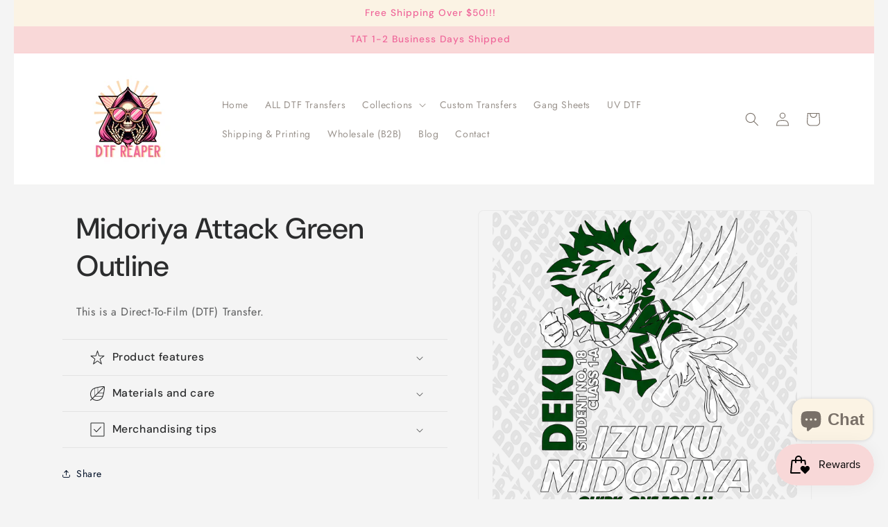

--- FILE ---
content_type: text/javascript; charset=utf-8
request_url: https://dtfreaper.com/products/midoriya-attack-green-outline.js
body_size: 381
content:
{"id":9377685864727,"title":"Midoriya Attack Green Outline","handle":"midoriya-attack-green-outline","description":"\u003cp\u003eThis is a Direct-To-Film (DTF) Transfer.\u003c\/p\u003e\n\u003c!----\u003e","published_at":"2024-05-12T22:11:04-04:00","created_at":"2024-05-12T22:10:24-04:00","vendor":"DTF Reaper","type":"Image Transfer","tags":["Anime","Deku","Izuku Midoriya","Manga","MHA","Midoriya","My Hero","My Hero Academia","Transfer","Transfers"],"price":149,"price_min":149,"price_max":549,"available":true,"price_varies":true,"compare_at_price":null,"compare_at_price_min":0,"compare_at_price_max":0,"compare_at_price_varies":false,"variants":[{"id":48860117434647,"title":"Small","option1":"Small","option2":null,"option3":null,"sku":null,"requires_shipping":true,"taxable":true,"featured_image":null,"available":true,"name":"Midoriya Attack Green Outline - Small","public_title":"Small","options":["Small"],"price":149,"weight":172,"compare_at_price":null,"inventory_management":null,"barcode":null,"requires_selling_plan":false,"selling_plan_allocations":[]},{"id":48860117467415,"title":"Medium","option1":"Medium","option2":null,"option3":null,"sku":null,"requires_shipping":true,"taxable":true,"featured_image":null,"available":true,"name":"Midoriya Attack Green Outline - Medium","public_title":"Medium","options":["Medium"],"price":249,"weight":172,"compare_at_price":null,"inventory_management":null,"barcode":null,"requires_selling_plan":false,"selling_plan_allocations":[]},{"id":48860117500183,"title":"Large","option1":"Large","option2":null,"option3":null,"sku":null,"requires_shipping":true,"taxable":true,"featured_image":null,"available":true,"name":"Midoriya Attack Green Outline - Large","public_title":"Large","options":["Large"],"price":349,"weight":172,"compare_at_price":null,"inventory_management":null,"barcode":null,"requires_selling_plan":false,"selling_plan_allocations":[]},{"id":48860117532951,"title":"Extra Large","option1":"Extra Large","option2":null,"option3":null,"sku":null,"requires_shipping":true,"taxable":true,"featured_image":null,"available":true,"name":"Midoriya Attack Green Outline - Extra Large","public_title":"Extra Large","options":["Extra Large"],"price":449,"weight":172,"compare_at_price":null,"inventory_management":null,"barcode":null,"requires_selling_plan":false,"selling_plan_allocations":[]},{"id":48860117565719,"title":"Really Big","option1":"Really Big","option2":null,"option3":null,"sku":null,"requires_shipping":true,"taxable":true,"featured_image":null,"available":true,"name":"Midoriya Attack Green Outline - Really Big","public_title":"Really Big","options":["Really Big"],"price":549,"weight":172,"compare_at_price":null,"inventory_management":null,"barcode":null,"requires_selling_plan":false,"selling_plan_allocations":[]}],"images":["\/\/cdn.shopify.com\/s\/files\/1\/0821\/5370\/1655\/files\/MHAIzukuMidoriyaV8_Transfer.png?v=1715566233"],"featured_image":"\/\/cdn.shopify.com\/s\/files\/1\/0821\/5370\/1655\/files\/MHAIzukuMidoriyaV8_Transfer.png?v=1715566233","options":[{"name":"Size","position":1,"values":["Small","Medium","Large","Extra Large","Really Big"]}],"url":"\/products\/midoriya-attack-green-outline","media":[{"alt":null,"id":37485108330775,"position":1,"preview_image":{"aspect_ratio":1.0,"height":3297,"width":3297,"src":"https:\/\/cdn.shopify.com\/s\/files\/1\/0821\/5370\/1655\/files\/MHAIzukuMidoriyaV8_Transfer.png?v=1715566233"},"aspect_ratio":1.0,"height":3297,"media_type":"image","src":"https:\/\/cdn.shopify.com\/s\/files\/1\/0821\/5370\/1655\/files\/MHAIzukuMidoriyaV8_Transfer.png?v=1715566233","width":3297}],"requires_selling_plan":false,"selling_plan_groups":[]}

--- FILE ---
content_type: text/javascript;charset=utf-8
request_url: https://assets.cloudlift.app/api/assets/upload.js?shop=8deb5a.myshopify.com
body_size: 4474
content:
window.Cloudlift = window.Cloudlift || {};window.Cloudlift.upload = { config: {"app":"upload","shop":"8deb5a.myshopify.com","url":"https://dtfreaper.com","api":"https://api.cloudlift.app","assets":"https://cdn.jsdelivr.net/gh/cloudlift-app/cdn@0.14.29","mode":"prod","currencyFormats":{"moneyFormat":"${{amount}}","moneyWithCurrencyFormat":"${{amount}} USD"},"resources":["https://cdn.jsdelivr.net/gh/cloudlift-app/cdn@0.14.29/static/app-upload.css","https://cdn.jsdelivr.net/gh/cloudlift-app/cdn@0.14.29/static/app-upload.js"],"locale":"en","i18n":{"upload.config.image.editor.color.exposure":"Exposure","upload.config.file.load.error":"Error during load","upload.config.file.size.notavailable":"Size not available","upload.config.error.required":"Please upload a file","upload.config.image.editor.crop.rotate.right":"Rotate right","upload.config.file.button.undo":"Undo","upload.config.error.fileCountMin":"Please upload at least {min} file(s)","upload.config.image.resolution.expected.min":"Minimum resolution is {minResolution}","upload.config.file.upload.error.revert":"Error during revert","upload.config.image.size.tobig":"Image is too big","upload.config.image.editor.resize.height":"Height","upload.config.error.inapp":"Upload error","upload.config.image.editor.crop.aspect.ratio":"Aspect ratio","upload.config.image.editor.button.cancel":"Cancel","upload.config.image.editor.status.error":"Error loading image…","upload.config.file.button.retry":"Retry","upload.config.error.fileCountMax":"Please upload at most {max} file(s)","upload.config.image.editor.util.markup.text":"Text","upload.config.image.ratio.expected":"Expected image ratio {ratio}","upload.config.file.button.remove":"Remove","upload.config.image.resolution.expected.max":"Maximum resolution is {maxResolution}","upload.config.error.inapp.facebook":"Please open the page outside of Facebook","upload.config.image.editor.util.markup.size":"Size","upload.config.image.size.expected.max":"Maximum size is {maxWidth} × {maxHeight}","upload.config.image.editor.util.markup.select":"Select","upload.config.file.uploading":"Uploading","upload.config.image.editor.resize.width":"Width","upload.config.image.editor.crop.flip.horizontal":"Flip horizontal","upload.config.file.link":"\uD83D\uDD17","upload.config.image.editor.status.loading":"Loading image…","upload.config.error.filePagesMin":"Please upload documents with at least {min} pages","upload.config.image.editor.status.processing":"Processing image…","upload.config.file.loading":"Loading","upload.config.file.upload.canceled":"Upload cancelled","upload.config.file.upload.cancel":"tap to cancel","upload.config.image.editor.crop.rotate.left":"Rotate left","upload.config.file.type.notallowed":"File type not allowed","upload.config.file.type.expected":"Expects {lastType}","upload.config.image.editor.util.markup":"Markup","upload.config.file.button.cancel":"Cancel","upload.config.image.editor.status.waiting":"Waiting for image…","upload.config.file.upload.retry":"tap to retry","upload.config.image.editor.resize.apply":"Apply","upload.config.image.editor.color.contrast":"Contrast","upload.config.file.size.tobig":"File is too large","upload.config.dragdrop":"Drag & Drop your files or <u>Browse</u>","upload.config.file.upload.undo":"tap to undo","upload.config.image.editor.color.saturation":"Saturation","upload.config.error.filePagesMax":"Please upload documents with at most {max} pages","upload.config.file.button.upload":"Upload","upload.config.file.size.waiting":"Waiting for size","upload.config.image.editor.util.color":"Colors","upload.config.error.inputs":"Please fill in all required input fields","upload.config.image.editor.util.markup.circle":"Circle","upload.config.image.type.notsupported":"Image type not supported","upload.config.image.editor.crop.flip.vertical":"Flip vertical","upload.config.image.size.expected.min":"Minimum size is {minWidth} × {minHeight}","upload.config.image.editor.button.reset":"Reset","upload.config.image.ratio.invalid":"Image ratio does not match","upload.config.error.ready":"Please wait for the upload to complete","upload.config.image.editor.crop.zoom":"Zoom","upload.config.file.upload.error.remove":"Error during remove","upload.config.image.editor.util.markup.remove":"Remove","upload.config.image.resolution.max":"Image resolution too high","upload.config.image.editor.util.crop":"Crop","upload.config.image.editor.color.brightness":"Brightness","upload.config.error.fileConvert":"File conversion failed","upload.config.image.editor.util.markup.draw":"Draw","upload.config.image.editor.util.resize":"Resize","upload.config.file.upload.error":"Error during upload","upload.config.image.editor.util.filter":"Filter","upload.config.file.upload.complete":"Upload complete","upload.config.error.inapp.instagram":"Please open the page outside of Instagram","upload.config.image.editor.util.markup.arrow":"Arrow","upload.config.file.size.max":"Maximum file size is {filesize}","upload.config.image.resolution.min":"Image resolution is too low","upload.config.image.editor.util.markup.square":"Square","upload.config.image.size.tosmall":"Image is too small","upload.config.file.button.abort":"Abort","upload.config.image.editor.button.confirm":"Upload"},"level":1,"version":"0.14.29","setup":true,"fields":[{"uuid":"cls6lqqbrzdq","required":true,"hidden":false,"field":"upload","propertyTransform":true,"fieldProperty":"properties","fieldId":"_cl-upload","fieldThumbnail":"thumbnail","fieldThumbnailPreview":true,"className":"","label":"Image Upload","text":"","selector":"","conditionMode":1,"conditions":[{"field":"product","operator":"equals","value":"","objects":[{"id":"8953382240535","title":"Single DTF Transfer","handle":"custom-dtf-transfer"}],"tags":null}],"styles":{"file-grid":"0","max-height":"600px","min-height":"50px","font-family":"-apple-system, BlinkMacSystemFont, 'Segoe UI', Roboto,\nHelvetica, Arial, sans-serif, 'Apple Color Emoji', 'Segoe UI Emoji',\n'Segoe UI Symbol'","input-order":"top","label-color":"#555","file-counter":"0","input-margin":"10px","buttons-color":"#fff","file-multiple":"0","label-font-size":"16px","label-color-drop":"#555","area-border-radius":"5px","file-border-radius":"5px","label-font-size-drop":"16px","area-background-color":"#eee","file-background-color":"#555","buttons-background-color":"rgba(0,0,0,0.5)","upload-error-background-color":"#FF0000","upload-success-background-color":"#008000"},"theme":"default","css":"#cls6lqqbrzdq .cl-hide{display:none!important}#cls6lqqbrzdq .cl-upload--label{color:#555;font-size:16px;display:block}#cls6lqqbrzdq .cl-upload--input-field{margin-bottom:10px}#cls6lqqbrzdq .cl-upload--input{width:100%;box-sizing:border-box;padding:10px 18px;margin:0;border:1px solid #eee;border-radius:5px}#cls6lqqbrzdq input[type=checkbox].cl-upload--input,#cls6lqqbrzdq input[type=radio].cl-upload--input{width:1.2em;cursor:pointer}#cls6lqqbrzdq input[type=radio].cl-upload--input{vertical-align:middle;margin-right:10px}#cls6lqqbrzdq input[type=color].cl-upload--input{width:40px;height:40px;cursor:pointer;padding:0;border:0}#cls6lqqbrzdq input[type=radio]+.cl-upload-color-rect{margin-right:10px;margin-bottom:10px}#cls6lqqbrzdq input[type=radio]:checked+.cl-upload-color-rect{border:2px solid #404040}#cls6lqqbrzdq .cl-upload-color-rect{width:30px;height:30px;display:inline-block;vertical-align:middle;border-radius:3px}#cls6lqqbrzdq .cl-upload--invalid{border-color:#e60000}#cls6lqqbrzdq .cl-upload--errors{overflow:hidden;transition:max-height 2s ease-out;max-height:0}#cls6lqqbrzdq .cl-upload--errors.open{max-height:400px}#cls6lqqbrzdq .cl-upload--error{text-align:center;font-size:14px;cursor:pointer;position:relative;opacity:1;font-family:-apple-system,BlinkMacSystemFont,'Segoe UI',Roboto,Helvetica,Arial,sans-serif,'Apple Color Emoji','Segoe UI Emoji','Segoe UI Symbol';box-sizing:border-box;color:#fff;background-color:#f00;padding:.3rem .7rem;margin-bottom:.7rem;border:1px solid transparent;border-color:#e60000;border-radius:5px}#cls6lqqbrzdq .cl-upload--error:after{content:'x';position:absolute;right:1rem;top:.25rem}#cls6lqqbrzdq .cl-upload--error.dismissed{opacity:0;transition:opacity .3s ease-out}#cls6lqqbrzdq .filepond--root{font-family:-apple-system,BlinkMacSystemFont,'Segoe UI',Roboto,Helvetica,Arial,sans-serif,'Apple Color Emoji','Segoe UI Emoji','Segoe UI Symbol'}#cls6lqqbrzdq .filepond--root .filepond--drop-label{min-height:50px}#cls6lqqbrzdq .filepond--file-action-button{cursor:pointer;min-height:auto!important;height:1.625em}#cls6lqqbrzdq .filepond--drop-label{color:#555}#cls6lqqbrzdq .filepond--drop-label label{cursor:pointer;width:auto!important;height:auto!important;position:relative!important;color:#555!important;font-size:16px!important}#cls6lqqbrzdq .filepond--drop-label u{cursor:pointer;text-decoration-color:#555}#cls6lqqbrzdq .filepond--label-action{text-decoration-color:#555}#cls6lqqbrzdq .filepond--panel-root{background-color:#eee!important}#cls6lqqbrzdq .filepond--panel-root{border-radius:5px}#cls6lqqbrzdq .filepond--item-panel,#cls6lqqbrzdq .filepond--file-poster-wrapper,#cls6lqqbrzdq .filepond--image-preview-wrapper{border-radius:5px}#cls6lqqbrzdq .filepond--item-panel{background-color:#555!important}#cls6lqqbrzdq .filepond--drip-blob{background-color:#999}#cls6lqqbrzdq .filepond--file-action-button{background-color:rgba(0,0,0,0.5)}#cls6lqqbrzdq .filepond--file-action-button{color:#fff}#cls6lqqbrzdq .filepond--file-action-button:hover,#cls6lqqbrzdq .filepond--file-action-button:focus{box-shadow:0 0 0 .125em #fff}#cls6lqqbrzdq .filepond--file{color:#fff;font-size:16px}#cls6lqqbrzdq [data-filepond-item-state*='error'] .filepond--item-panel,#cls6lqqbrzdq [data-filepond-item-state*='invalid'] .filepond--item-panel{background-color:#f00!important}#cls6lqqbrzdq [data-filepond-item-state*='invalid'] .filepond--file{color:#fff}#cls6lqqbrzdq [data-filepond-item-state='processing-complete'] .filepond--item-panel{background-color:#008000!important}#cls6lqqbrzdq [data-filepond-item-state='processing-complete'] .filepond--file{color:#fff}#cls6lqqbrzdq .filepond--image-preview-overlay-idle{color:rgba(34,34,34,0.8)}#cls6lqqbrzdq .filepond--image-preview,#cls6lqqbrzdq .filepond--file-poster{background-color:#555}#cls6lqqbrzdq .filepond--image-preview-overlay-success{color:#008000}#cls6lqqbrzdq .filepond--image-preview-overlay-failure{color:#f00}","fileMimeTypes":[],"fileMimeTypesValidate":false,"fileSizeMaxPlan":10,"fileMultiple":false,"fileCountMin":0,"fileCountMax":10,"fileCounter":false,"fileQuantity":false,"fileFetch":false,"fileSubmitRemove":true,"fileSubmitClear":false,"fileName":false,"fileGrid":false,"imagePreview":true,"imageSizeValidate":false,"imageThumbnail":false,"imageThumbnailWidth":500,"imageThumbnailHeight":500,"convert":false,"convertInfo":false,"convertInfoPagesQuantity":false,"convertInfoLengthQuantity":false,"pdfMultiPage":false,"pdfTransparent":false,"serverTransform":false,"imageOriginal":false,"imageEditor":true,"imageEditorOpen":true,"imageEditorCropRestrict":false,"imageEditorCropRatios":[{"label":"Free","value":""},{"label":"Portrait","value":"3:2"},{"label":"Square","value":"1:1"},{"label":"Landscape","value":"4:3"}],"imageEditorUtils":[],"imageEditorPintura":false,"inputFields":[{"field":"note","type":"textarea","value":"Please enter any comments or suggestions we should be aware of when creating your image...(we get the notes automagically)","label":"Upload Notes for Reapers!","required":false}],"variantConfigs":[],"variantConfig":false},{"uuid":"clzi00okcoq4","required":false,"hidden":false,"field":"uploadcontact","propertyTransform":true,"fieldProperty":"contact","fieldId":"_cl-upload","fieldThumbnail":"thumbnail","fieldThumbnailPreview":true,"className":"","label":"File Upload","text":"","selector":"","conditionMode":0,"conditions":[],"styles":{"file-grid":"0","max-height":"600px","min-height":"50px","font-family":"-apple-system, BlinkMacSystemFont, 'Segoe UI', Roboto,\nHelvetica, Arial, sans-serif, 'Apple Color Emoji', 'Segoe UI Emoji',\n'Segoe UI Symbol'","input-order":"top","label-color":"#668aff","file-counter":"0","input-margin":"10px","buttons-color":"#fff","file-multiple":"0","label-font-size":"24px","label-color-drop":"#ffffff","area-border-radius":"10px","file-border-radius":"5px","label-font-size-drop":"16px","area-background-color":"#668aff","file-background-color":"#e6ecff","buttons-background-color":"#668aff","upload-error-background-color":"#c44e47","upload-success-background-color":"#435ba8"},"theme":"ocean","css":"#clzi00okcoq4 .cl-hide{display:none!important}#clzi00okcoq4 .cl-upload--label{color:#668aff;font-size:24px;display:block}#clzi00okcoq4 .cl-upload--input-field{margin-bottom:10px}#clzi00okcoq4 .cl-upload--input{width:100%;box-sizing:border-box;padding:10px 18px;margin:0;border:1px solid #668aff;border-radius:10px}#clzi00okcoq4 input[type=checkbox].cl-upload--input,#clzi00okcoq4 input[type=radio].cl-upload--input{width:1.2em;cursor:pointer}#clzi00okcoq4 input[type=radio].cl-upload--input{vertical-align:middle;margin-right:10px}#clzi00okcoq4 input[type=color].cl-upload--input{width:40px;height:40px;cursor:pointer;padding:0;border:0}#clzi00okcoq4 input[type=radio]+.cl-upload-color-rect{margin-right:10px;margin-bottom:10px}#clzi00okcoq4 input[type=radio]:checked+.cl-upload-color-rect{border:2px solid #404040}#clzi00okcoq4 .cl-upload-color-rect{width:30px;height:30px;display:inline-block;vertical-align:middle;border-radius:3px}#clzi00okcoq4 .cl-upload--invalid{border-color:#b7423b}#clzi00okcoq4 .cl-upload--errors{overflow:hidden;transition:max-height 2s ease-out;max-height:0}#clzi00okcoq4 .cl-upload--errors.open{max-height:400px}#clzi00okcoq4 .cl-upload--error{text-align:center;font-size:16px;cursor:pointer;position:relative;opacity:1;font-family:-apple-system,BlinkMacSystemFont,'Segoe UI',Roboto,Helvetica,Arial,sans-serif,'Apple Color Emoji','Segoe UI Emoji','Segoe UI Symbol';box-sizing:border-box;color:#fff;background-color:#c44e47;padding:.3rem .7rem;margin-bottom:.7rem;border:1px solid transparent;border-color:#b7423b;border-radius:5px}#clzi00okcoq4 .cl-upload--error:after{content:'x';position:absolute;right:1rem;top:.25rem}#clzi00okcoq4 .cl-upload--error.dismissed{opacity:0;transition:opacity .3s ease-out}#clzi00okcoq4 .filepond--root{font-family:-apple-system,BlinkMacSystemFont,'Segoe UI',Roboto,Helvetica,Arial,sans-serif,'Apple Color Emoji','Segoe UI Emoji','Segoe UI Symbol'}#clzi00okcoq4 .filepond--root .filepond--drop-label{min-height:50px}#clzi00okcoq4 .filepond--file-action-button{cursor:pointer;min-height:auto!important;height:1.625em}#clzi00okcoq4 .filepond--drop-label{color:#fff}#clzi00okcoq4 .filepond--drop-label label{cursor:pointer;width:auto!important;height:auto!important;position:relative!important;color:#fff!important;font-size:16px!important}#clzi00okcoq4 .filepond--drop-label u{cursor:pointer;text-decoration-color:#fff}#clzi00okcoq4 .filepond--label-action{text-decoration-color:#fff}#clzi00okcoq4 .filepond--panel-root{background-color:#668aff!important}#clzi00okcoq4 .filepond--panel-root{border-radius:10px}#clzi00okcoq4 .filepond--item-panel,#clzi00okcoq4 .filepond--file-poster-wrapper,#clzi00okcoq4 .filepond--image-preview-wrapper{border-radius:5px}#clzi00okcoq4 .filepond--item-panel{background-color:#e6ecff!important}#clzi00okcoq4 .filepond--drip-blob{background-color:#999}#clzi00okcoq4 .filepond--file-action-button{background-color:#668aff}#clzi00okcoq4 .filepond--file-action-button{color:#fff}#clzi00okcoq4 .filepond--file-action-button:hover,#clzi00okcoq4 .filepond--file-action-button:focus{box-shadow:0 0 0 .125em #fff}#clzi00okcoq4 .filepond--file{color:#000;font-size:16px}#clzi00okcoq4 [data-filepond-item-state*='error'] .filepond--item-panel,#clzi00okcoq4 [data-filepond-item-state*='invalid'] .filepond--item-panel{background-color:#c44e47!important}#clzi00okcoq4 [data-filepond-item-state*='invalid'] .filepond--file{color:#fff}#clzi00okcoq4 [data-filepond-item-state='processing-complete'] .filepond--item-panel{background-color:#435ba8!important}#clzi00okcoq4 [data-filepond-item-state='processing-complete'] .filepond--file{color:#fff}#clzi00okcoq4 .filepond--image-preview-overlay-idle{color:rgba(128,158,255,0.8)}#clzi00okcoq4 .filepond--image-preview,#clzi00okcoq4 .filepond--file-poster{background-color:#e6ecff}#clzi00okcoq4 .filepond--image-preview-overlay-success{color:#435ba8}#clzi00okcoq4 .filepond--image-preview-overlay-failure{color:#c44e47}","fileMimeTypes":[],"fileMimeTypesValidate":false,"fileSizeMaxPlan":10,"fileSizeMax":10,"fileMultiple":false,"fileCountMin":0,"fileCountMax":10,"fileCounter":false,"fileQuantity":false,"fileFetch":false,"fileSubmitRemove":true,"fileSubmitClear":false,"fileName":false,"fileGrid":false,"imagePreview":false,"imageSizeValidate":false,"imageThumbnail":false,"imageThumbnailWidth":500,"imageThumbnailHeight":500,"convert":false,"convertInfo":false,"convertInfoPagesQuantity":false,"convertInfoLengthQuantity":false,"pdfMultiPage":false,"pdfTransparent":false,"serverTransform":false,"imageOriginal":false,"imageEditor":false,"imageEditorOpen":true,"imageEditorCropRestrict":false,"imageEditorCropRatios":[{"label":"Free","value":""},{"label":"Portrait","value":"3:2"},{"label":"Square","value":"1:1"},{"label":"Landscape","value":"4:3"}],"imageEditorUtils":[],"imageEditorPintura":false,"inputFields":[],"variantConfigs":[],"variantConfig":false}],"extensions":""}};loadjs=function(){var a=function(){},c={},u={},f={};function o(e,n){if(e){var t=f[e];if(u[e]=n,t)for(;t.length;)t[0](e,n),t.splice(0,1)}}function l(e,n){e.call&&(e={success:e}),n.length?(e.error||a)(n):(e.success||a)(e)}function h(t,r,s,i){var c,o,e=document,n=s.async,u=(s.numRetries||0)+1,f=s.before||a,l=t.replace(/^(css|img)!/,"");i=i||0,/(^css!|\.css$)/.test(t)?((o=e.createElement("link")).rel="stylesheet",o.href=l,(c="hideFocus"in o)&&o.relList&&(c=0,o.rel="preload",o.as="style")):/(^img!|\.(png|gif|jpg|svg)$)/.test(t)?(o=e.createElement("img")).src=l:((o=e.createElement("script")).src=t,o.async=void 0===n||n),!(o.onload=o.onerror=o.onbeforeload=function(e){var n=e.type[0];if(c)try{o.sheet.cssText.length||(n="e")}catch(e){18!=e.code&&(n="e")}if("e"==n){if((i+=1)<u)return h(t,r,s,i)}else if("preload"==o.rel&&"style"==o.as)return o.rel="stylesheet";r(t,n,e.defaultPrevented)})!==f(t,o)&&e.head.appendChild(o)}function t(e,n,t){var r,s;if(n&&n.trim&&(r=n),s=(r?t:n)||{},r){if(r in c)throw"LoadJS";c[r]=!0}function i(n,t){!function(e,r,n){var t,s,i=(e=e.push?e:[e]).length,c=i,o=[];for(t=function(e,n,t){if("e"==n&&o.push(e),"b"==n){if(!t)return;o.push(e)}--i||r(o)},s=0;s<c;s++)h(e[s],t,n)}(e,function(e){l(s,e),n&&l({success:n,error:t},e),o(r,e)},s)}if(s.returnPromise)return new Promise(i);i()}return t.ready=function(e,n){return function(e,t){e=e.push?e:[e];var n,r,s,i=[],c=e.length,o=c;for(n=function(e,n){n.length&&i.push(e),--o||t(i)};c--;)r=e[c],(s=u[r])?n(r,s):(f[r]=f[r]||[]).push(n)}(e,function(e){l(n,e)}),t},t.done=function(e){o(e,[])},t.reset=function(){c={},u={},f={}},t.isDefined=function(e){return e in c},t}();!function(e){loadjs(e.resources,"assets",{success:function(){var n,t="cloudlift."+e.app+".ready";"function"==typeof Event?n=new Event(t):(n=document.createEvent("Event")).initEvent(t,!0,!0),window.dispatchEvent(n)},error:function(e){console.error("failed to load assets",e)}})}(window.Cloudlift.upload.config);